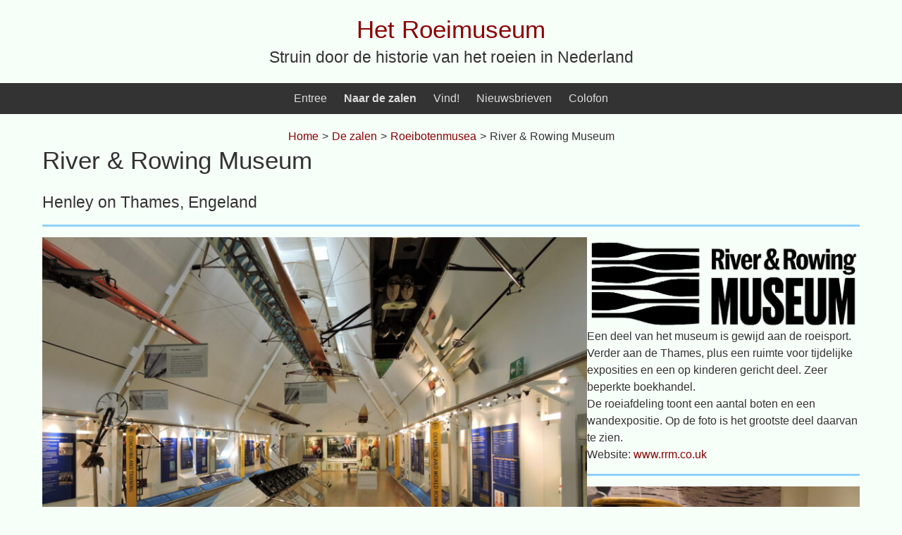

--- FILE ---
content_type: text/html; charset=UTF-8
request_url: https://roeimuseum.nl/museumzalen/roeibotenmusea/river-rowing-museum/
body_size: 13899
content:


<!DOCTYPE html>
<html lang="nl-NL">
<head>
	<meta charset="UTF-8">
	<meta name="viewport" content="width=device-width, initial-scale=1">
	<link rel="profile" href="http://gmpg.org/xfn/11">
		<title>River &#038; Rowing Museum &#8211; Het Roeimuseum</title>
<meta name='robots' content='max-image-preview:large' />
<link rel="alternate" type="application/rss+xml" title="Het Roeimuseum &raquo; feed" href="https://roeimuseum.nl/feed/" />
<link rel="alternate" type="application/rss+xml" title="Het Roeimuseum &raquo; reacties feed" href="https://roeimuseum.nl/comments/feed/" />
<link rel="alternate" title="oEmbed (JSON)" type="application/json+oembed" href="https://roeimuseum.nl/wp-json/oembed/1.0/embed?url=https%3A%2F%2Froeimuseum.nl%2Fmuseumzalen%2Froeibotenmusea%2Friver-rowing-museum%2F" />
<link rel="alternate" title="oEmbed (XML)" type="text/xml+oembed" href="https://roeimuseum.nl/wp-json/oembed/1.0/embed?url=https%3A%2F%2Froeimuseum.nl%2Fmuseumzalen%2Froeibotenmusea%2Friver-rowing-museum%2F&#038;format=xml" />
<style id='wp-img-auto-sizes-contain-inline-css' type='text/css'>
img:is([sizes=auto i],[sizes^="auto," i]){contain-intrinsic-size:3000px 1500px}
/*# sourceURL=wp-img-auto-sizes-contain-inline-css */
</style>
<style id='wp-emoji-styles-inline-css' type='text/css'>

	img.wp-smiley, img.emoji {
		display: inline !important;
		border: none !important;
		box-shadow: none !important;
		height: 1em !important;
		width: 1em !important;
		margin: 0 0.07em !important;
		vertical-align: -0.1em !important;
		background: none !important;
		padding: 0 !important;
	}
/*# sourceURL=wp-emoji-styles-inline-css */
</style>
<style id='wp-block-library-inline-css' type='text/css'>
:root{--wp-block-synced-color:#7a00df;--wp-block-synced-color--rgb:122,0,223;--wp-bound-block-color:var(--wp-block-synced-color);--wp-editor-canvas-background:#ddd;--wp-admin-theme-color:#007cba;--wp-admin-theme-color--rgb:0,124,186;--wp-admin-theme-color-darker-10:#006ba1;--wp-admin-theme-color-darker-10--rgb:0,107,160.5;--wp-admin-theme-color-darker-20:#005a87;--wp-admin-theme-color-darker-20--rgb:0,90,135;--wp-admin-border-width-focus:2px}@media (min-resolution:192dpi){:root{--wp-admin-border-width-focus:1.5px}}.wp-element-button{cursor:pointer}:root .has-very-light-gray-background-color{background-color:#eee}:root .has-very-dark-gray-background-color{background-color:#313131}:root .has-very-light-gray-color{color:#eee}:root .has-very-dark-gray-color{color:#313131}:root .has-vivid-green-cyan-to-vivid-cyan-blue-gradient-background{background:linear-gradient(135deg,#00d084,#0693e3)}:root .has-purple-crush-gradient-background{background:linear-gradient(135deg,#34e2e4,#4721fb 50%,#ab1dfe)}:root .has-hazy-dawn-gradient-background{background:linear-gradient(135deg,#faaca8,#dad0ec)}:root .has-subdued-olive-gradient-background{background:linear-gradient(135deg,#fafae1,#67a671)}:root .has-atomic-cream-gradient-background{background:linear-gradient(135deg,#fdd79a,#004a59)}:root .has-nightshade-gradient-background{background:linear-gradient(135deg,#330968,#31cdcf)}:root .has-midnight-gradient-background{background:linear-gradient(135deg,#020381,#2874fc)}:root{--wp--preset--font-size--normal:16px;--wp--preset--font-size--huge:42px}.has-regular-font-size{font-size:1em}.has-larger-font-size{font-size:2.625em}.has-normal-font-size{font-size:var(--wp--preset--font-size--normal)}.has-huge-font-size{font-size:var(--wp--preset--font-size--huge)}.has-text-align-center{text-align:center}.has-text-align-left{text-align:left}.has-text-align-right{text-align:right}.has-fit-text{white-space:nowrap!important}#end-resizable-editor-section{display:none}.aligncenter{clear:both}.items-justified-left{justify-content:flex-start}.items-justified-center{justify-content:center}.items-justified-right{justify-content:flex-end}.items-justified-space-between{justify-content:space-between}.screen-reader-text{border:0;clip-path:inset(50%);height:1px;margin:-1px;overflow:hidden;padding:0;position:absolute;width:1px;word-wrap:normal!important}.screen-reader-text:focus{background-color:#ddd;clip-path:none;color:#444;display:block;font-size:1em;height:auto;left:5px;line-height:normal;padding:15px 23px 14px;text-decoration:none;top:5px;width:auto;z-index:100000}html :where(.has-border-color){border-style:solid}html :where([style*=border-top-color]){border-top-style:solid}html :where([style*=border-right-color]){border-right-style:solid}html :where([style*=border-bottom-color]){border-bottom-style:solid}html :where([style*=border-left-color]){border-left-style:solid}html :where([style*=border-width]){border-style:solid}html :where([style*=border-top-width]){border-top-style:solid}html :where([style*=border-right-width]){border-right-style:solid}html :where([style*=border-bottom-width]){border-bottom-style:solid}html :where([style*=border-left-width]){border-left-style:solid}html :where(img[class*=wp-image-]){height:auto;max-width:100%}:where(figure){margin:0 0 1em}html :where(.is-position-sticky){--wp-admin--admin-bar--position-offset:var(--wp-admin--admin-bar--height,0px)}@media screen and (max-width:600px){html :where(.is-position-sticky){--wp-admin--admin-bar--position-offset:0px}}

/*# sourceURL=wp-block-library-inline-css */
</style><style id='wp-block-heading-inline-css' type='text/css'>
h1:where(.wp-block-heading).has-background,h2:where(.wp-block-heading).has-background,h3:where(.wp-block-heading).has-background,h4:where(.wp-block-heading).has-background,h5:where(.wp-block-heading).has-background,h6:where(.wp-block-heading).has-background{padding:1.25em 2.375em}h1.has-text-align-left[style*=writing-mode]:where([style*=vertical-lr]),h1.has-text-align-right[style*=writing-mode]:where([style*=vertical-rl]),h2.has-text-align-left[style*=writing-mode]:where([style*=vertical-lr]),h2.has-text-align-right[style*=writing-mode]:where([style*=vertical-rl]),h3.has-text-align-left[style*=writing-mode]:where([style*=vertical-lr]),h3.has-text-align-right[style*=writing-mode]:where([style*=vertical-rl]),h4.has-text-align-left[style*=writing-mode]:where([style*=vertical-lr]),h4.has-text-align-right[style*=writing-mode]:where([style*=vertical-rl]),h5.has-text-align-left[style*=writing-mode]:where([style*=vertical-lr]),h5.has-text-align-right[style*=writing-mode]:where([style*=vertical-rl]),h6.has-text-align-left[style*=writing-mode]:where([style*=vertical-lr]),h6.has-text-align-right[style*=writing-mode]:where([style*=vertical-rl]){rotate:180deg}
/*# sourceURL=https://roeimuseum.nl/wp-includes/blocks/heading/style.min.css */
</style>
<style id='wp-block-image-inline-css' type='text/css'>
.wp-block-image>a,.wp-block-image>figure>a{display:inline-block}.wp-block-image img{box-sizing:border-box;height:auto;max-width:100%;vertical-align:bottom}@media not (prefers-reduced-motion){.wp-block-image img.hide{visibility:hidden}.wp-block-image img.show{animation:show-content-image .4s}}.wp-block-image[style*=border-radius] img,.wp-block-image[style*=border-radius]>a{border-radius:inherit}.wp-block-image.has-custom-border img{box-sizing:border-box}.wp-block-image.aligncenter{text-align:center}.wp-block-image.alignfull>a,.wp-block-image.alignwide>a{width:100%}.wp-block-image.alignfull img,.wp-block-image.alignwide img{height:auto;width:100%}.wp-block-image .aligncenter,.wp-block-image .alignleft,.wp-block-image .alignright,.wp-block-image.aligncenter,.wp-block-image.alignleft,.wp-block-image.alignright{display:table}.wp-block-image .aligncenter>figcaption,.wp-block-image .alignleft>figcaption,.wp-block-image .alignright>figcaption,.wp-block-image.aligncenter>figcaption,.wp-block-image.alignleft>figcaption,.wp-block-image.alignright>figcaption{caption-side:bottom;display:table-caption}.wp-block-image .alignleft{float:left;margin:.5em 1em .5em 0}.wp-block-image .alignright{float:right;margin:.5em 0 .5em 1em}.wp-block-image .aligncenter{margin-left:auto;margin-right:auto}.wp-block-image :where(figcaption){margin-bottom:1em;margin-top:.5em}.wp-block-image.is-style-circle-mask img{border-radius:9999px}@supports ((-webkit-mask-image:none) or (mask-image:none)) or (-webkit-mask-image:none){.wp-block-image.is-style-circle-mask img{border-radius:0;-webkit-mask-image:url('data:image/svg+xml;utf8,<svg viewBox="0 0 100 100" xmlns="http://www.w3.org/2000/svg"><circle cx="50" cy="50" r="50"/></svg>');mask-image:url('data:image/svg+xml;utf8,<svg viewBox="0 0 100 100" xmlns="http://www.w3.org/2000/svg"><circle cx="50" cy="50" r="50"/></svg>');mask-mode:alpha;-webkit-mask-position:center;mask-position:center;-webkit-mask-repeat:no-repeat;mask-repeat:no-repeat;-webkit-mask-size:contain;mask-size:contain}}:root :where(.wp-block-image.is-style-rounded img,.wp-block-image .is-style-rounded img){border-radius:9999px}.wp-block-image figure{margin:0}.wp-lightbox-container{display:flex;flex-direction:column;position:relative}.wp-lightbox-container img{cursor:zoom-in}.wp-lightbox-container img:hover+button{opacity:1}.wp-lightbox-container button{align-items:center;backdrop-filter:blur(16px) saturate(180%);background-color:#5a5a5a40;border:none;border-radius:4px;cursor:zoom-in;display:flex;height:20px;justify-content:center;opacity:0;padding:0;position:absolute;right:16px;text-align:center;top:16px;width:20px;z-index:100}@media not (prefers-reduced-motion){.wp-lightbox-container button{transition:opacity .2s ease}}.wp-lightbox-container button:focus-visible{outline:3px auto #5a5a5a40;outline:3px auto -webkit-focus-ring-color;outline-offset:3px}.wp-lightbox-container button:hover{cursor:pointer;opacity:1}.wp-lightbox-container button:focus{opacity:1}.wp-lightbox-container button:focus,.wp-lightbox-container button:hover,.wp-lightbox-container button:not(:hover):not(:active):not(.has-background){background-color:#5a5a5a40;border:none}.wp-lightbox-overlay{box-sizing:border-box;cursor:zoom-out;height:100vh;left:0;overflow:hidden;position:fixed;top:0;visibility:hidden;width:100%;z-index:100000}.wp-lightbox-overlay .close-button{align-items:center;cursor:pointer;display:flex;justify-content:center;min-height:40px;min-width:40px;padding:0;position:absolute;right:calc(env(safe-area-inset-right) + 16px);top:calc(env(safe-area-inset-top) + 16px);z-index:5000000}.wp-lightbox-overlay .close-button:focus,.wp-lightbox-overlay .close-button:hover,.wp-lightbox-overlay .close-button:not(:hover):not(:active):not(.has-background){background:none;border:none}.wp-lightbox-overlay .lightbox-image-container{height:var(--wp--lightbox-container-height);left:50%;overflow:hidden;position:absolute;top:50%;transform:translate(-50%,-50%);transform-origin:top left;width:var(--wp--lightbox-container-width);z-index:9999999999}.wp-lightbox-overlay .wp-block-image{align-items:center;box-sizing:border-box;display:flex;height:100%;justify-content:center;margin:0;position:relative;transform-origin:0 0;width:100%;z-index:3000000}.wp-lightbox-overlay .wp-block-image img{height:var(--wp--lightbox-image-height);min-height:var(--wp--lightbox-image-height);min-width:var(--wp--lightbox-image-width);width:var(--wp--lightbox-image-width)}.wp-lightbox-overlay .wp-block-image figcaption{display:none}.wp-lightbox-overlay button{background:none;border:none}.wp-lightbox-overlay .scrim{background-color:#fff;height:100%;opacity:.9;position:absolute;width:100%;z-index:2000000}.wp-lightbox-overlay.active{visibility:visible}@media not (prefers-reduced-motion){.wp-lightbox-overlay.active{animation:turn-on-visibility .25s both}.wp-lightbox-overlay.active img{animation:turn-on-visibility .35s both}.wp-lightbox-overlay.show-closing-animation:not(.active){animation:turn-off-visibility .35s both}.wp-lightbox-overlay.show-closing-animation:not(.active) img{animation:turn-off-visibility .25s both}.wp-lightbox-overlay.zoom.active{animation:none;opacity:1;visibility:visible}.wp-lightbox-overlay.zoom.active .lightbox-image-container{animation:lightbox-zoom-in .4s}.wp-lightbox-overlay.zoom.active .lightbox-image-container img{animation:none}.wp-lightbox-overlay.zoom.active .scrim{animation:turn-on-visibility .4s forwards}.wp-lightbox-overlay.zoom.show-closing-animation:not(.active){animation:none}.wp-lightbox-overlay.zoom.show-closing-animation:not(.active) .lightbox-image-container{animation:lightbox-zoom-out .4s}.wp-lightbox-overlay.zoom.show-closing-animation:not(.active) .lightbox-image-container img{animation:none}.wp-lightbox-overlay.zoom.show-closing-animation:not(.active) .scrim{animation:turn-off-visibility .4s forwards}}@keyframes show-content-image{0%{visibility:hidden}99%{visibility:hidden}to{visibility:visible}}@keyframes turn-on-visibility{0%{opacity:0}to{opacity:1}}@keyframes turn-off-visibility{0%{opacity:1;visibility:visible}99%{opacity:0;visibility:visible}to{opacity:0;visibility:hidden}}@keyframes lightbox-zoom-in{0%{transform:translate(calc((-100vw + var(--wp--lightbox-scrollbar-width))/2 + var(--wp--lightbox-initial-left-position)),calc(-50vh + var(--wp--lightbox-initial-top-position))) scale(var(--wp--lightbox-scale))}to{transform:translate(-50%,-50%) scale(1)}}@keyframes lightbox-zoom-out{0%{transform:translate(-50%,-50%) scale(1);visibility:visible}99%{visibility:visible}to{transform:translate(calc((-100vw + var(--wp--lightbox-scrollbar-width))/2 + var(--wp--lightbox-initial-left-position)),calc(-50vh + var(--wp--lightbox-initial-top-position))) scale(var(--wp--lightbox-scale));visibility:hidden}}
/*# sourceURL=https://roeimuseum.nl/wp-includes/blocks/image/style.min.css */
</style>
<style id='wp-block-columns-inline-css' type='text/css'>
.wp-block-columns{box-sizing:border-box;display:flex;flex-wrap:wrap!important}@media (min-width:782px){.wp-block-columns{flex-wrap:nowrap!important}}.wp-block-columns{align-items:normal!important}.wp-block-columns.are-vertically-aligned-top{align-items:flex-start}.wp-block-columns.are-vertically-aligned-center{align-items:center}.wp-block-columns.are-vertically-aligned-bottom{align-items:flex-end}@media (max-width:781px){.wp-block-columns:not(.is-not-stacked-on-mobile)>.wp-block-column{flex-basis:100%!important}}@media (min-width:782px){.wp-block-columns:not(.is-not-stacked-on-mobile)>.wp-block-column{flex-basis:0;flex-grow:1}.wp-block-columns:not(.is-not-stacked-on-mobile)>.wp-block-column[style*=flex-basis]{flex-grow:0}}.wp-block-columns.is-not-stacked-on-mobile{flex-wrap:nowrap!important}.wp-block-columns.is-not-stacked-on-mobile>.wp-block-column{flex-basis:0;flex-grow:1}.wp-block-columns.is-not-stacked-on-mobile>.wp-block-column[style*=flex-basis]{flex-grow:0}:where(.wp-block-columns){margin-bottom:1.75em}:where(.wp-block-columns.has-background){padding:1.25em 2.375em}.wp-block-column{flex-grow:1;min-width:0;overflow-wrap:break-word;word-break:break-word}.wp-block-column.is-vertically-aligned-top{align-self:flex-start}.wp-block-column.is-vertically-aligned-center{align-self:center}.wp-block-column.is-vertically-aligned-bottom{align-self:flex-end}.wp-block-column.is-vertically-aligned-stretch{align-self:stretch}.wp-block-column.is-vertically-aligned-bottom,.wp-block-column.is-vertically-aligned-center,.wp-block-column.is-vertically-aligned-top{width:100%}
/*# sourceURL=https://roeimuseum.nl/wp-includes/blocks/columns/style.min.css */
</style>
<style id='wp-block-paragraph-inline-css' type='text/css'>
.is-small-text{font-size:.875em}.is-regular-text{font-size:1em}.is-large-text{font-size:2.25em}.is-larger-text{font-size:3em}.has-drop-cap:not(:focus):first-letter{float:left;font-size:8.4em;font-style:normal;font-weight:100;line-height:.68;margin:.05em .1em 0 0;text-transform:uppercase}body.rtl .has-drop-cap:not(:focus):first-letter{float:none;margin-left:.1em}p.has-drop-cap.has-background{overflow:hidden}:root :where(p.has-background){padding:1.25em 2.375em}:where(p.has-text-color:not(.has-link-color)) a{color:inherit}p.has-text-align-left[style*="writing-mode:vertical-lr"],p.has-text-align-right[style*="writing-mode:vertical-rl"]{rotate:180deg}
/*# sourceURL=https://roeimuseum.nl/wp-includes/blocks/paragraph/style.min.css */
</style>
<style id='wp-block-separator-inline-css' type='text/css'>
@charset "UTF-8";.wp-block-separator{border:none;border-top:2px solid}:root :where(.wp-block-separator.is-style-dots){height:auto;line-height:1;text-align:center}:root :where(.wp-block-separator.is-style-dots):before{color:currentColor;content:"···";font-family:serif;font-size:1.5em;letter-spacing:2em;padding-left:2em}.wp-block-separator.is-style-dots{background:none!important;border:none!important}
/*# sourceURL=https://roeimuseum.nl/wp-includes/blocks/separator/style.min.css */
</style>
<style id='global-styles-inline-css' type='text/css'>
:root{--wp--preset--aspect-ratio--square: 1;--wp--preset--aspect-ratio--4-3: 4/3;--wp--preset--aspect-ratio--3-4: 3/4;--wp--preset--aspect-ratio--3-2: 3/2;--wp--preset--aspect-ratio--2-3: 2/3;--wp--preset--aspect-ratio--16-9: 16/9;--wp--preset--aspect-ratio--9-16: 9/16;--wp--preset--color--black: #000000;--wp--preset--color--cyan-bluish-gray: #abb8c3;--wp--preset--color--white: #ffffff;--wp--preset--color--pale-pink: #f78da7;--wp--preset--color--vivid-red: #cf2e2e;--wp--preset--color--luminous-vivid-orange: #ff6900;--wp--preset--color--luminous-vivid-amber: #fcb900;--wp--preset--color--light-green-cyan: #7bdcb5;--wp--preset--color--vivid-green-cyan: #00d084;--wp--preset--color--pale-cyan-blue: #8ed1fc;--wp--preset--color--vivid-cyan-blue: #0693e3;--wp--preset--color--vivid-purple: #9b51e0;--wp--preset--gradient--vivid-cyan-blue-to-vivid-purple: linear-gradient(135deg,rgb(6,147,227) 0%,rgb(155,81,224) 100%);--wp--preset--gradient--light-green-cyan-to-vivid-green-cyan: linear-gradient(135deg,rgb(122,220,180) 0%,rgb(0,208,130) 100%);--wp--preset--gradient--luminous-vivid-amber-to-luminous-vivid-orange: linear-gradient(135deg,rgb(252,185,0) 0%,rgb(255,105,0) 100%);--wp--preset--gradient--luminous-vivid-orange-to-vivid-red: linear-gradient(135deg,rgb(255,105,0) 0%,rgb(207,46,46) 100%);--wp--preset--gradient--very-light-gray-to-cyan-bluish-gray: linear-gradient(135deg,rgb(238,238,238) 0%,rgb(169,184,195) 100%);--wp--preset--gradient--cool-to-warm-spectrum: linear-gradient(135deg,rgb(74,234,220) 0%,rgb(151,120,209) 20%,rgb(207,42,186) 40%,rgb(238,44,130) 60%,rgb(251,105,98) 80%,rgb(254,248,76) 100%);--wp--preset--gradient--blush-light-purple: linear-gradient(135deg,rgb(255,206,236) 0%,rgb(152,150,240) 100%);--wp--preset--gradient--blush-bordeaux: linear-gradient(135deg,rgb(254,205,165) 0%,rgb(254,45,45) 50%,rgb(107,0,62) 100%);--wp--preset--gradient--luminous-dusk: linear-gradient(135deg,rgb(255,203,112) 0%,rgb(199,81,192) 50%,rgb(65,88,208) 100%);--wp--preset--gradient--pale-ocean: linear-gradient(135deg,rgb(255,245,203) 0%,rgb(182,227,212) 50%,rgb(51,167,181) 100%);--wp--preset--gradient--electric-grass: linear-gradient(135deg,rgb(202,248,128) 0%,rgb(113,206,126) 100%);--wp--preset--gradient--midnight: linear-gradient(135deg,rgb(2,3,129) 0%,rgb(40,116,252) 100%);--wp--preset--font-size--small: 13px;--wp--preset--font-size--medium: 20px;--wp--preset--font-size--large: 36px;--wp--preset--font-size--x-large: 42px;--wp--preset--spacing--20: 0.44rem;--wp--preset--spacing--30: 0.67rem;--wp--preset--spacing--40: 1rem;--wp--preset--spacing--50: 1.5rem;--wp--preset--spacing--60: 2.25rem;--wp--preset--spacing--70: 3.38rem;--wp--preset--spacing--80: 5.06rem;--wp--preset--shadow--natural: 6px 6px 9px rgba(0, 0, 0, 0.2);--wp--preset--shadow--deep: 12px 12px 50px rgba(0, 0, 0, 0.4);--wp--preset--shadow--sharp: 6px 6px 0px rgba(0, 0, 0, 0.2);--wp--preset--shadow--outlined: 6px 6px 0px -3px rgb(255, 255, 255), 6px 6px rgb(0, 0, 0);--wp--preset--shadow--crisp: 6px 6px 0px rgb(0, 0, 0);}:where(.is-layout-flex){gap: 0.5em;}:where(.is-layout-grid){gap: 0.5em;}body .is-layout-flex{display: flex;}.is-layout-flex{flex-wrap: wrap;align-items: center;}.is-layout-flex > :is(*, div){margin: 0;}body .is-layout-grid{display: grid;}.is-layout-grid > :is(*, div){margin: 0;}:where(.wp-block-columns.is-layout-flex){gap: 2em;}:where(.wp-block-columns.is-layout-grid){gap: 2em;}:where(.wp-block-post-template.is-layout-flex){gap: 1.25em;}:where(.wp-block-post-template.is-layout-grid){gap: 1.25em;}.has-black-color{color: var(--wp--preset--color--black) !important;}.has-cyan-bluish-gray-color{color: var(--wp--preset--color--cyan-bluish-gray) !important;}.has-white-color{color: var(--wp--preset--color--white) !important;}.has-pale-pink-color{color: var(--wp--preset--color--pale-pink) !important;}.has-vivid-red-color{color: var(--wp--preset--color--vivid-red) !important;}.has-luminous-vivid-orange-color{color: var(--wp--preset--color--luminous-vivid-orange) !important;}.has-luminous-vivid-amber-color{color: var(--wp--preset--color--luminous-vivid-amber) !important;}.has-light-green-cyan-color{color: var(--wp--preset--color--light-green-cyan) !important;}.has-vivid-green-cyan-color{color: var(--wp--preset--color--vivid-green-cyan) !important;}.has-pale-cyan-blue-color{color: var(--wp--preset--color--pale-cyan-blue) !important;}.has-vivid-cyan-blue-color{color: var(--wp--preset--color--vivid-cyan-blue) !important;}.has-vivid-purple-color{color: var(--wp--preset--color--vivid-purple) !important;}.has-black-background-color{background-color: var(--wp--preset--color--black) !important;}.has-cyan-bluish-gray-background-color{background-color: var(--wp--preset--color--cyan-bluish-gray) !important;}.has-white-background-color{background-color: var(--wp--preset--color--white) !important;}.has-pale-pink-background-color{background-color: var(--wp--preset--color--pale-pink) !important;}.has-vivid-red-background-color{background-color: var(--wp--preset--color--vivid-red) !important;}.has-luminous-vivid-orange-background-color{background-color: var(--wp--preset--color--luminous-vivid-orange) !important;}.has-luminous-vivid-amber-background-color{background-color: var(--wp--preset--color--luminous-vivid-amber) !important;}.has-light-green-cyan-background-color{background-color: var(--wp--preset--color--light-green-cyan) !important;}.has-vivid-green-cyan-background-color{background-color: var(--wp--preset--color--vivid-green-cyan) !important;}.has-pale-cyan-blue-background-color{background-color: var(--wp--preset--color--pale-cyan-blue) !important;}.has-vivid-cyan-blue-background-color{background-color: var(--wp--preset--color--vivid-cyan-blue) !important;}.has-vivid-purple-background-color{background-color: var(--wp--preset--color--vivid-purple) !important;}.has-black-border-color{border-color: var(--wp--preset--color--black) !important;}.has-cyan-bluish-gray-border-color{border-color: var(--wp--preset--color--cyan-bluish-gray) !important;}.has-white-border-color{border-color: var(--wp--preset--color--white) !important;}.has-pale-pink-border-color{border-color: var(--wp--preset--color--pale-pink) !important;}.has-vivid-red-border-color{border-color: var(--wp--preset--color--vivid-red) !important;}.has-luminous-vivid-orange-border-color{border-color: var(--wp--preset--color--luminous-vivid-orange) !important;}.has-luminous-vivid-amber-border-color{border-color: var(--wp--preset--color--luminous-vivid-amber) !important;}.has-light-green-cyan-border-color{border-color: var(--wp--preset--color--light-green-cyan) !important;}.has-vivid-green-cyan-border-color{border-color: var(--wp--preset--color--vivid-green-cyan) !important;}.has-pale-cyan-blue-border-color{border-color: var(--wp--preset--color--pale-cyan-blue) !important;}.has-vivid-cyan-blue-border-color{border-color: var(--wp--preset--color--vivid-cyan-blue) !important;}.has-vivid-purple-border-color{border-color: var(--wp--preset--color--vivid-purple) !important;}.has-vivid-cyan-blue-to-vivid-purple-gradient-background{background: var(--wp--preset--gradient--vivid-cyan-blue-to-vivid-purple) !important;}.has-light-green-cyan-to-vivid-green-cyan-gradient-background{background: var(--wp--preset--gradient--light-green-cyan-to-vivid-green-cyan) !important;}.has-luminous-vivid-amber-to-luminous-vivid-orange-gradient-background{background: var(--wp--preset--gradient--luminous-vivid-amber-to-luminous-vivid-orange) !important;}.has-luminous-vivid-orange-to-vivid-red-gradient-background{background: var(--wp--preset--gradient--luminous-vivid-orange-to-vivid-red) !important;}.has-very-light-gray-to-cyan-bluish-gray-gradient-background{background: var(--wp--preset--gradient--very-light-gray-to-cyan-bluish-gray) !important;}.has-cool-to-warm-spectrum-gradient-background{background: var(--wp--preset--gradient--cool-to-warm-spectrum) !important;}.has-blush-light-purple-gradient-background{background: var(--wp--preset--gradient--blush-light-purple) !important;}.has-blush-bordeaux-gradient-background{background: var(--wp--preset--gradient--blush-bordeaux) !important;}.has-luminous-dusk-gradient-background{background: var(--wp--preset--gradient--luminous-dusk) !important;}.has-pale-ocean-gradient-background{background: var(--wp--preset--gradient--pale-ocean) !important;}.has-electric-grass-gradient-background{background: var(--wp--preset--gradient--electric-grass) !important;}.has-midnight-gradient-background{background: var(--wp--preset--gradient--midnight) !important;}.has-small-font-size{font-size: var(--wp--preset--font-size--small) !important;}.has-medium-font-size{font-size: var(--wp--preset--font-size--medium) !important;}.has-large-font-size{font-size: var(--wp--preset--font-size--large) !important;}.has-x-large-font-size{font-size: var(--wp--preset--font-size--x-large) !important;}
:where(.wp-block-columns.is-layout-flex){gap: 2em;}:where(.wp-block-columns.is-layout-grid){gap: 2em;}
/*# sourceURL=global-styles-inline-css */
</style>
<style id='core-block-supports-inline-css' type='text/css'>
.wp-container-core-columns-is-layout-9d6595d7{flex-wrap:nowrap;}
/*# sourceURL=core-block-supports-inline-css */
</style>

<style id='classic-theme-styles-inline-css' type='text/css'>
/*! This file is auto-generated */
.wp-block-button__link{color:#fff;background-color:#32373c;border-radius:9999px;box-shadow:none;text-decoration:none;padding:calc(.667em + 2px) calc(1.333em + 2px);font-size:1.125em}.wp-block-file__button{background:#32373c;color:#fff;text-decoration:none}
/*# sourceURL=/wp-includes/css/classic-themes.min.css */
</style>
<link rel='stylesheet' id='catch-breadcrumb-css' href='https://roeimuseum.nl/wp-content/plugins/catch-breadcrumb/public/css/catch-breadcrumb-public.css?ver=2.2.1' type='text/css' media='all' />
<link rel='stylesheet' id='email-subscribers-css' href='https://roeimuseum.nl/wp-content/plugins/email-subscribers/lite/public/css/email-subscribers-public.css?ver=5.9.14' type='text/css' media='all' />
<link rel='stylesheet' id='foobox-free-min-css' href='https://roeimuseum.nl/wp-content/plugins/foobox-image-lightbox/free/css/foobox.free.min.css?ver=2.7.35' type='text/css' media='all' />
<link rel='stylesheet' id='bluegray-style-css' href='https://roeimuseum.nl/wp-content/themes/bluegray/style.css?ver=6.9' type='text/css' media='all' />
<link rel='stylesheet' id='newsletter-css' href='https://roeimuseum.nl/wp-content/plugins/newsletter/style.css?ver=9.1.0' type='text/css' media='all' />
<!--n2css--><!--n2js--><script type="text/javascript" src="https://roeimuseum.nl/wp-includes/js/jquery/jquery.min.js?ver=3.7.1" id="jquery-core-js"></script>
<script type="text/javascript" src="https://roeimuseum.nl/wp-includes/js/jquery/jquery-migrate.min.js?ver=3.4.1" id="jquery-migrate-js"></script>
<script type="text/javascript" id="catch-breadcrumb-js-extra">
/* <![CDATA[ */
var catch_breadcrumb_object = {"breadcrumb_separator":"\u003E","breadcrumb_home_icon":"0","breadcrumb_display_home":"0","content_selector":"#main-content","status":"0","breadcrumb_dynamic":"before"};
//# sourceURL=catch-breadcrumb-js-extra
/* ]]> */
</script>
<script type="text/javascript" src="https://roeimuseum.nl/wp-content/plugins/catch-breadcrumb/public/js/catch-breadcrumb-public.js?ver=2.2.1" id="catch-breadcrumb-js"></script>
<script type="text/javascript" id="3d-flip-book-client-locale-loader-js-extra">
/* <![CDATA[ */
var FB3D_CLIENT_LOCALE = {"ajaxurl":"https://roeimuseum.nl/wp-admin/admin-ajax.php","dictionary":{"Table of contents":"Table of contents","Close":"Close","Bookmarks":"Bookmarks","Thumbnails":"Thumbnails","Search":"Search","Share":"Share","Facebook":"Facebook","Twitter":"Twitter","Email":"Email","Play":"Play","Previous page":"Previous page","Next page":"Next page","Zoom in":"Zoom in","Zoom out":"Zoom out","Fit view":"Fit view","Auto play":"Auto play","Full screen":"Full screen","More":"More","Smart pan":"Smart pan","Single page":"Single page","Sounds":"Sounds","Stats":"Stats","Print":"Print","Download":"Download","Goto first page":"Goto first page","Goto last page":"Goto last page"},"images":"https://roeimuseum.nl/wp-content/plugins/interactive-3d-flipbook-powered-physics-engine/assets/images/","jsData":{"urls":[],"posts":{"ids_mis":[],"ids":[]},"pages":[],"firstPages":[],"bookCtrlProps":[],"bookTemplates":[]},"key":"3d-flip-book","pdfJS":{"pdfJsLib":"https://roeimuseum.nl/wp-content/plugins/interactive-3d-flipbook-powered-physics-engine/assets/js/pdf.min.js?ver=4.3.136","pdfJsWorker":"https://roeimuseum.nl/wp-content/plugins/interactive-3d-flipbook-powered-physics-engine/assets/js/pdf.worker.js?ver=4.3.136","stablePdfJsLib":"https://roeimuseum.nl/wp-content/plugins/interactive-3d-flipbook-powered-physics-engine/assets/js/stable/pdf.min.js?ver=2.5.207","stablePdfJsWorker":"https://roeimuseum.nl/wp-content/plugins/interactive-3d-flipbook-powered-physics-engine/assets/js/stable/pdf.worker.js?ver=2.5.207","pdfJsCMapUrl":"https://roeimuseum.nl/wp-content/plugins/interactive-3d-flipbook-powered-physics-engine/assets/cmaps/"},"cacheurl":"https://roeimuseum.nl/wp-content/uploads/3d-flip-book/cache/","pluginsurl":"https://roeimuseum.nl/wp-content/plugins/","pluginurl":"https://roeimuseum.nl/wp-content/plugins/interactive-3d-flipbook-powered-physics-engine/","thumbnailSize":{"width":"150","height":"150"},"version":"1.16.17"};
//# sourceURL=3d-flip-book-client-locale-loader-js-extra
/* ]]> */
</script>
<script type="text/javascript" src="https://roeimuseum.nl/wp-content/plugins/interactive-3d-flipbook-powered-physics-engine/assets/js/client-locale-loader.js?ver=1.16.17" id="3d-flip-book-client-locale-loader-js" async="async" data-wp-strategy="async"></script>
<script type="text/javascript" src="https://roeimuseum.nl/wp-content/themes/bluegray/js/nav.js?ver=6.9" id="bluegray-nav-js"></script>
<script type="text/javascript" src="https://roeimuseum.nl/wp-content/plugins/wp-image-zoooom/assets/js/jquery.image_zoom.min.js?ver=1.60" id="image_zoooom-js" defer="defer" data-wp-strategy="defer" fetchpriority="low"></script>
<script type="text/javascript" id="image_zoooom-init-js-extra">
/* <![CDATA[ */
var IZ = {"options":{"lensShape":"square","zoomType":"lens","lensSize":200,"borderSize":5,"borderColour":"#ffffff","cursor":"zoom-in","lensFadeIn":500,"tint":"true","tintColour":"#ffffff","tintOpacity":0.1},"with_woocommerce":"0","exchange_thumbnails":"1","enable_mobile":"0","woo_categories":"0","woo_slider":"0","enable_surecart":"0"};
//# sourceURL=image_zoooom-init-js-extra
/* ]]> */
</script>
<script type="text/javascript" src="https://roeimuseum.nl/wp-content/plugins/wp-image-zoooom/assets/js/image_zoom-init.js?ver=1.60" id="image_zoooom-init-js" defer="defer" data-wp-strategy="defer" fetchpriority="low"></script>
<script type="text/javascript" id="foobox-free-min-js-before">
/* <![CDATA[ */
/* Run FooBox FREE (v2.7.35) */
var FOOBOX = window.FOOBOX = {
	ready: true,
	disableOthers: false,
	o: {wordpress: { enabled: true }, hideScrollbars:false, countMessage:'%index van %total', captions: { dataTitle: ["captionTitle","title"], dataDesc: ["captionDesc","description"] }, rel: '', excludes:'.fbx-link,.nofoobox,.nolightbox,a[href*="pinterest.com/pin/create/button/"]', affiliate : { enabled: false }, error: "De afbeelding is in onderhoud"},
	selectors: [
		".foogallery-container.foogallery-lightbox-foobox", ".foogallery-container.foogallery-lightbox-foobox-free", ".gallery", ".wp-block-gallery", ".wp-caption", ".wp-block-image", "a:has(img[class*=wp-image-])", ".foobox"
	],
	pre: function( $ ){
		// Custom JavaScript (Pre)
		
	},
	post: function( $ ){
		// Custom JavaScript (Post)
		
		// Custom Captions Code
		
	},
	custom: function( $ ){
		// Custom Extra JS
		
	}
};
//# sourceURL=foobox-free-min-js-before
/* ]]> */
</script>
<script type="text/javascript" src="https://roeimuseum.nl/wp-content/plugins/foobox-image-lightbox/free/js/foobox.free.min.js?ver=2.7.35" id="foobox-free-min-js"></script>
<link rel="https://api.w.org/" href="https://roeimuseum.nl/wp-json/" /><link rel="alternate" title="JSON" type="application/json" href="https://roeimuseum.nl/wp-json/wp/v2/pages/5766" /><link rel="EditURI" type="application/rsd+xml" title="RSD" href="https://roeimuseum.nl/xmlrpc.php?rsd" />
<meta name="generator" content="WordPress 6.9" />
<link rel="canonical" href="https://roeimuseum.nl/museumzalen/roeibotenmusea/river-rowing-museum/" />
<link rel='shortlink' href='https://roeimuseum.nl/?p=5766' />
<script type="application/ld+json">{"@context":"http:\/\/schema.org","@type":"BreadcrumbList","itemListElement":[{"@type":"ListItem","position":1,"item":{"@id":"https:\/\/roeimuseum.nl\/","name":"Home"}},{"@type":"ListItem","position":2,"item":{"name":"River &#038; Rowing Museum"}}]}</script><!-- Analytics by WP Statistics - https://wp-statistics.com -->
<style type="text/css" id="custom-background-css">
body.custom-background { background-color: #f7fff9; }
</style>
	<style type="text/css">img.zoooom,.zoooom img{padding:0!important;}</style><script type="text/javascript"></script><link rel="icon" href="https://roeimuseum.nl/wp-content/uploads/2021/10/cropped-132-Mej-vd-Giessen-Trekvogels-scaled-1-32x32.jpg" sizes="32x32" />
<link rel="icon" href="https://roeimuseum.nl/wp-content/uploads/2021/10/cropped-132-Mej-vd-Giessen-Trekvogels-scaled-1-192x192.jpg" sizes="192x192" />
<link rel="apple-touch-icon" href="https://roeimuseum.nl/wp-content/uploads/2021/10/cropped-132-Mej-vd-Giessen-Trekvogels-scaled-1-180x180.jpg" />
<meta name="msapplication-TileImage" content="https://roeimuseum.nl/wp-content/uploads/2021/10/cropped-132-Mej-vd-Giessen-Trekvogels-scaled-1-270x270.jpg" />
		<style type="text/css" id="wp-custom-css">
			A {
	color: #8B0000;
	text-decoration: none;
	border-color : #8B0000;}
A:hover{
	text-decoration: none;
	color: #ffffff;
	background-color : #8B0000;}
.logo>.site-title>a:hover {
    color:white;
}
.post-title>a:hover {
    color:white;
}
.entry-title>a:hover {
    color:white;
}
input, option, select, textarea {
	background : #ffffcc;
	border-color: #D2232A;}

/*voor nieuwspagina*/
#content{
	width:100%;
}

/*titels onder plaatjes*/
figcaption{
	font-size:.8125em;
	text-align:center;
}
		</style>
		</head>
<body class="wp-singular page-template page-template-page-full page-template-page-full-php page page-id-5766 page-child parent-pageid-5750 custom-background wp-theme-bluegray">

<div id="container">
		<a class="skip-link screen-reader-text" href="#content-full">Spring naar inhoud</a>
	<div id="header-first">
		<div class="logo">
										<div class="site-title-tagline">
											<h1 class="site-title"><a href="https://roeimuseum.nl/" title="Het Roeimuseum">Het Roeimuseum</a></h1>
																							<div class="site-tagline">Struin door de historie van het roeien in Nederland</div>
															</div>
					</div>
	</div>
	<div id="header-second">
					<div class="nav-head-container">
				<div class="nav-head"><ul id="menu-hoofdmenu" class="menu"><li id="menu-item-797" class="menu-item menu-item-type-post_type menu-item-object-page menu-item-home menu-item-797"><a href="https://roeimuseum.nl/">Entree</a></li>
<li id="menu-item-3608" class="menu-item menu-item-type-post_type menu-item-object-page current-page-ancestor menu-item-has-children menu-item-3608"><a href="https://roeimuseum.nl/museumzalen/"><b>Naar de zalen</b></a>
<ul class="sub-menu">
	<li id="menu-item-17204" class="menu-item menu-item-type-post_type menu-item-object-page menu-item-17204"><a href="https://roeimuseum.nl/museumzalen/tijdlijn/">Tijdlijn</a></li>
	<li id="menu-item-17205" class="menu-item menu-item-type-post_type menu-item-object-page menu-item-17205"><a href="https://roeimuseum.nl/museumzalen/roeiverenigingen/">Roeiverenigingen</a></li>
	<li id="menu-item-17206" class="menu-item menu-item-type-post_type menu-item-object-page menu-item-17206"><a href="https://roeimuseum.nl/museumzalen/evenementen/">Evenementen</a></li>
	<li id="menu-item-17913" class="menu-item menu-item-type-post_type menu-item-object-page menu-item-17913"><a href="https://roeimuseum.nl/museumzalen/grote-roeinamen/">Personen</a></li>
	<li id="menu-item-17213" class="menu-item menu-item-type-post_type menu-item-object-page menu-item-17213"><a href="https://roeimuseum.nl/museumzalen/roeien-in-de-nederlandse-kunst/">Kunstenaars</a></li>
	<li id="menu-item-17214" class="menu-item menu-item-type-post_type menu-item-object-page menu-item-17214"><a href="https://roeimuseum.nl/museumzalen/koninklijke-zaken/">Koninklijke zaken</a></li>
	<li id="menu-item-17216" class="menu-item menu-item-type-post_type menu-item-object-page menu-item-17216"><a href="https://roeimuseum.nl/museumzalen/botenbouwers/">Botenbouwers</a></li>
	<li id="menu-item-17212" class="menu-item menu-item-type-post_type menu-item-object-page menu-item-17212"><a href="https://roeimuseum.nl/museumzalen/curiositeiten/">Posters en curiositeiten</a></li>
	<li id="menu-item-22764" class="menu-item menu-item-type-post_type menu-item-object-page menu-item-22764"><a href="https://roeimuseum.nl/museumzalen/filmzaal/">Filmzaal</a></li>
	<li id="menu-item-17203" class="menu-item menu-item-type-post_type menu-item-object-page menu-item-17203"><a href="https://roeimuseum.nl/museumzalen/leeszaal/">Leeszaal</a></li>
	<li id="menu-item-17215" class="menu-item menu-item-type-post_type menu-item-object-page current-page-ancestor menu-item-17215"><a href="https://roeimuseum.nl/museumzalen/">Alle zalen</a></li>
</ul>
</li>
<li id="menu-item-9686" class="menu-item menu-item-type-post_type menu-item-object-page menu-item-9686"><a href="https://roeimuseum.nl/vind/">Vind!</a></li>
<li id="menu-item-82" class="menu-item menu-item-type-post_type menu-item-object-page menu-item-82"><a href="https://roeimuseum.nl/nieuws/">Nieuwsbrieven</a></li>
<li id="menu-item-3999" class="menu-item menu-item-type-post_type menu-item-object-page menu-item-3999"><a href="https://roeimuseum.nl/contact/">Colofon</a></li>
</ul></div>			</div>
			<div class="mobile-nav-container">
								<button id="mobile-nav-toggle" class="mobile-nav-toggle">Menu &#043;</button>
				<div id="mobile-nav" class="mobile-nav">
					<div class="menu-hoofdmenu-container"><ul id="menu-hoofdmenu-1" class="menu"><li class="menu-item menu-item-type-post_type menu-item-object-page menu-item-home menu-item-797"><a href="https://roeimuseum.nl/">Entree</a></li>
<li class="menu-item menu-item-type-post_type menu-item-object-page current-page-ancestor menu-item-has-children menu-item-3608"><a href="https://roeimuseum.nl/museumzalen/"><b>Naar de zalen</b></a>
<ul class="sub-menu">
	<li class="menu-item menu-item-type-post_type menu-item-object-page menu-item-17204"><a href="https://roeimuseum.nl/museumzalen/tijdlijn/">Tijdlijn</a></li>
	<li class="menu-item menu-item-type-post_type menu-item-object-page menu-item-17205"><a href="https://roeimuseum.nl/museumzalen/roeiverenigingen/">Roeiverenigingen</a></li>
	<li class="menu-item menu-item-type-post_type menu-item-object-page menu-item-17206"><a href="https://roeimuseum.nl/museumzalen/evenementen/">Evenementen</a></li>
	<li class="menu-item menu-item-type-post_type menu-item-object-page menu-item-17913"><a href="https://roeimuseum.nl/museumzalen/grote-roeinamen/">Personen</a></li>
	<li class="menu-item menu-item-type-post_type menu-item-object-page menu-item-17213"><a href="https://roeimuseum.nl/museumzalen/roeien-in-de-nederlandse-kunst/">Kunstenaars</a></li>
	<li class="menu-item menu-item-type-post_type menu-item-object-page menu-item-17214"><a href="https://roeimuseum.nl/museumzalen/koninklijke-zaken/">Koninklijke zaken</a></li>
	<li class="menu-item menu-item-type-post_type menu-item-object-page menu-item-17216"><a href="https://roeimuseum.nl/museumzalen/botenbouwers/">Botenbouwers</a></li>
	<li class="menu-item menu-item-type-post_type menu-item-object-page menu-item-17212"><a href="https://roeimuseum.nl/museumzalen/curiositeiten/">Posters en curiositeiten</a></li>
	<li class="menu-item menu-item-type-post_type menu-item-object-page menu-item-22764"><a href="https://roeimuseum.nl/museumzalen/filmzaal/">Filmzaal</a></li>
	<li class="menu-item menu-item-type-post_type menu-item-object-page menu-item-17203"><a href="https://roeimuseum.nl/museumzalen/leeszaal/">Leeszaal</a></li>
	<li class="menu-item menu-item-type-post_type menu-item-object-page current-page-ancestor menu-item-17215"><a href="https://roeimuseum.nl/museumzalen/">Alle zalen</a></li>
</ul>
</li>
<li class="menu-item menu-item-type-post_type menu-item-object-page menu-item-9686"><a href="https://roeimuseum.nl/vind/">Vind!</a></li>
<li class="menu-item menu-item-type-post_type menu-item-object-page menu-item-82"><a href="https://roeimuseum.nl/nieuws/">Nieuwsbrieven</a></li>
<li class="menu-item menu-item-type-post_type menu-item-object-page menu-item-3999"><a href="https://roeimuseum.nl/contact/">Colofon</a></li>
</ul></div>				</div>
			</div>
					</div>
	<div id="main">
				<div id="main-content">
<div id="content-full" role="main">
	
		<h1 class="page-title">River &#038; Rowing Museum</h1>

		<div class="page-content">
			
			
<h3 class="wp-block-heading">Henley on Thames, Engeland</h3>



<hr class="wp-block-separator has-text-color has-pale-cyan-blue-color has-css-opacity has-pale-cyan-blue-background-color has-background is-style-wide"/>



<div class="wp-block-columns is-layout-flex wp-container-core-columns-is-layout-9d6595d7 wp-block-columns-is-layout-flex">
<div class="wp-block-column is-layout-flow wp-block-column-is-layout-flow" style="flex-basis:66.66%">
<figure class="wp-block-image size-large"><img fetchpriority="high" decoding="async" width="800" height="600" src="https://roeimuseum.nl/wp-content/uploads/2021/01/DSCN0161-800x600.jpg" alt="" class="wp-image-5767" srcset="https://roeimuseum.nl/wp-content/uploads/2021/01/DSCN0161-800x600.jpg 800w, https://roeimuseum.nl/wp-content/uploads/2021/01/DSCN0161-300x225.jpg 300w, https://roeimuseum.nl/wp-content/uploads/2021/01/DSCN0161-768x576.jpg 768w, https://roeimuseum.nl/wp-content/uploads/2021/01/DSCN0161-1536x1152.jpg 1536w, https://roeimuseum.nl/wp-content/uploads/2021/01/DSCN0161-2048x1536.jpg 2048w, https://roeimuseum.nl/wp-content/uploads/2021/01/DSCN0161-350x263.jpg 350w, https://roeimuseum.nl/wp-content/uploads/2021/01/DSCN0161-scaled.jpg 2560w" sizes="(max-width: 800px) 100vw, 800px" /><figcaption class="wp-element-caption"><em>De grote roeizaal van het museum | Foto 2014, Roei!</em></figcaption></figure>
</div>



<div class="wp-block-column is-layout-flow wp-block-column-is-layout-flow" style="flex-basis:33.33%">
<figure class="wp-block-image size-large"><img decoding="async" width="800" height="267" src="https://roeimuseum.nl/wp-content/uploads/2025/07/logo_henley_museum-800x267.png" alt="" class="wp-image-23339" srcset="https://roeimuseum.nl/wp-content/uploads/2025/07/logo_henley_museum-800x267.png 800w, https://roeimuseum.nl/wp-content/uploads/2025/07/logo_henley_museum-300x100.png 300w, https://roeimuseum.nl/wp-content/uploads/2025/07/logo_henley_museum-768x256.png 768w, https://roeimuseum.nl/wp-content/uploads/2025/07/logo_henley_museum-350x117.png 350w, https://roeimuseum.nl/wp-content/uploads/2025/07/logo_henley_museum.png 927w" sizes="(max-width: 800px) 100vw, 800px" /></figure>



<p>Een deel van het museum is gewijd aan de roeisport. <br>Verder aan de Thames, plus een ruimte voor tijdelijke exposities en een op kinderen gericht deel. Zeer beperkte boekhandel.<br>De roeiafdeling toont een aantal boten en een wandexpositie. Op de foto is het grootste deel daarvan te zien.<br>Website: <a href="https://www.rrm.co.uk/" target="_blank" rel="noreferrer noopener">www.rrm.co.uk</a></p>



<hr class="wp-block-separator has-text-color has-pale-cyan-blue-color has-css-opacity has-pale-cyan-blue-background-color has-background is-style-wide"/>



<figure class="wp-block-image size-large"><img decoding="async" width="800" height="527" src="https://roeimuseum.nl/wp-content/uploads/2021/01/DSCN1031-800x527.jpg" alt="" class="wp-image-5772" srcset="https://roeimuseum.nl/wp-content/uploads/2021/01/DSCN1031-800x527.jpg 800w, https://roeimuseum.nl/wp-content/uploads/2021/01/DSCN1031-300x198.jpg 300w, https://roeimuseum.nl/wp-content/uploads/2021/01/DSCN1031-768x506.jpg 768w, https://roeimuseum.nl/wp-content/uploads/2021/01/DSCN1031-1536x1011.jpg 1536w, https://roeimuseum.nl/wp-content/uploads/2021/01/DSCN1031-2048x1349.jpg 2048w, https://roeimuseum.nl/wp-content/uploads/2021/01/DSCN1031-350x230.jpg 350w, https://roeimuseum.nl/wp-content/uploads/2021/01/DSCN1031-scaled.jpg 2560w" sizes="(max-width: 800px) 100vw, 800px" /></figure>
</div>
</div>



<hr class="wp-block-separator has-text-color has-vivid-red-color has-css-opacity has-vivid-red-background-color has-background is-style-wide"/>



					</div>

		


	
	</div>

</div><!-- #main-content -->
</div><!-- #main -->
<div id="footer">
			<div id="footer-widgets" role="complementary">
			<div class="footer-left">
				<div id="text-6" class="widget widget_text">			<div class="textwidget"></div>
		</div>			</div>
			<div class="footer-middle">
				<div id="block-3" class="widget widget_block widget_text">
<p class="has-text-align-center"><a href="mailto:het@roeimuseum.nl">het@roeimuseum.nl</a></p>
</div>			</div>
			<div class="footer-right">
							</div>
		</div>
	
	<div class="site-info" role="contentinfo">
					Copyright 2026  <a href="https://roeimuseum.nl/" title="Het Roeimuseum">Het Roeimuseum</a>
			</div>
</div>
</div><!-- #container -->

<script type="speculationrules">
{"prefetch":[{"source":"document","where":{"and":[{"href_matches":"/*"},{"not":{"href_matches":["/wp-*.php","/wp-admin/*","/wp-content/uploads/*","/wp-content/*","/wp-content/plugins/*","/wp-content/themes/bluegray/*","/*\\?(.+)"]}},{"not":{"selector_matches":"a[rel~=\"nofollow\"]"}},{"not":{"selector_matches":".no-prefetch, .no-prefetch a"}}]},"eagerness":"conservative"}]}
</script>
<div id="catch-breadcrumb-container">
			<div id="catch-breadcrumb" class="catch-breadcrumb breadcrumb-area custom"><nav class="entry-breadcrumbs">

			<span class="breadcrumb"><a href="https://roeimuseum.nl/">Home</a><span class="sep">&gt;</span></span><span class="breadcrumb"><a href="https://roeimuseum.nl/museumzalen/">De zalen</a><span class="sep">&gt;</span></span><span class="breadcrumb"><a href="https://roeimuseum.nl/museumzalen/roeibotenmusea/">Roeibotenmusea</a><span class="sep">&gt;</span></span><span class="breadcrumb-current">River &#038; Rowing Museum</span>
			</nav><!-- .entry-breadcrumbs --></div><!-- .breadcrumb-area -->

			</div><script type="text/javascript" id="email-subscribers-js-extra">
/* <![CDATA[ */
var es_data = {"messages":{"es_empty_email_notice":"Voer een e-mailadres in","es_rate_limit_notice":"Je moet wachten voordat je je opnieuw kunt abonneren","es_single_optin_success_message":"Met succes ingeschreven!.","es_email_exists_notice":"E-mail adres bestaat reeds!","es_unexpected_error_notice":"Er heeft zich een onverwachte fout voorgedaan.","es_invalid_email_notice":"Ongeldig e-mailadres","es_try_later_notice":"Probeer het na een tijdje"},"es_ajax_url":"https://roeimuseum.nl/wp-admin/admin-ajax.php"};
//# sourceURL=email-subscribers-js-extra
/* ]]> */
</script>
<script type="text/javascript" src="https://roeimuseum.nl/wp-content/plugins/email-subscribers/lite/public/js/email-subscribers-public.js?ver=5.9.14" id="email-subscribers-js"></script>
<script type="text/javascript" id="newsletter-js-extra">
/* <![CDATA[ */
var newsletter_data = {"action_url":"https://roeimuseum.nl/wp-admin/admin-ajax.php"};
//# sourceURL=newsletter-js-extra
/* ]]> */
</script>
<script type="text/javascript" src="https://roeimuseum.nl/wp-content/plugins/newsletter/main.js?ver=9.1.0" id="newsletter-js"></script>
<script type="text/javascript" id="wp-statistics-tracker-js-extra">
/* <![CDATA[ */
var WP_Statistics_Tracker_Object = {"requestUrl":"https://roeimuseum.nl/wp-json/wp-statistics/v2","ajaxUrl":"https://roeimuseum.nl/wp-admin/admin-ajax.php","hitParams":{"wp_statistics_hit":1,"source_type":"page","source_id":5766,"search_query":"","signature":"7f90298c2addc9e50478327656431671","endpoint":"hit"},"option":{"dntEnabled":"","bypassAdBlockers":"","consentIntegration":{"name":null,"status":[]},"isPreview":false,"userOnline":false,"trackAnonymously":false,"isWpConsentApiActive":false,"consentLevel":"functional"},"isLegacyEventLoaded":"","customEventAjaxUrl":"https://roeimuseum.nl/wp-admin/admin-ajax.php?action=wp_statistics_custom_event&nonce=bc41764c48","onlineParams":{"wp_statistics_hit":1,"source_type":"page","source_id":5766,"search_query":"","signature":"7f90298c2addc9e50478327656431671","action":"wp_statistics_online_check"},"jsCheckTime":"60000"};
//# sourceURL=wp-statistics-tracker-js-extra
/* ]]> */
</script>
<script type="text/javascript" src="https://roeimuseum.nl/wp-content/plugins/wp-statistics/assets/js/tracker.js?ver=14.16" id="wp-statistics-tracker-js"></script>
<script id="wp-emoji-settings" type="application/json">
{"baseUrl":"https://s.w.org/images/core/emoji/17.0.2/72x72/","ext":".png","svgUrl":"https://s.w.org/images/core/emoji/17.0.2/svg/","svgExt":".svg","source":{"concatemoji":"https://roeimuseum.nl/wp-includes/js/wp-emoji-release.min.js?ver=6.9"}}
</script>
<script type="module">
/* <![CDATA[ */
/*! This file is auto-generated */
const a=JSON.parse(document.getElementById("wp-emoji-settings").textContent),o=(window._wpemojiSettings=a,"wpEmojiSettingsSupports"),s=["flag","emoji"];function i(e){try{var t={supportTests:e,timestamp:(new Date).valueOf()};sessionStorage.setItem(o,JSON.stringify(t))}catch(e){}}function c(e,t,n){e.clearRect(0,0,e.canvas.width,e.canvas.height),e.fillText(t,0,0);t=new Uint32Array(e.getImageData(0,0,e.canvas.width,e.canvas.height).data);e.clearRect(0,0,e.canvas.width,e.canvas.height),e.fillText(n,0,0);const a=new Uint32Array(e.getImageData(0,0,e.canvas.width,e.canvas.height).data);return t.every((e,t)=>e===a[t])}function p(e,t){e.clearRect(0,0,e.canvas.width,e.canvas.height),e.fillText(t,0,0);var n=e.getImageData(16,16,1,1);for(let e=0;e<n.data.length;e++)if(0!==n.data[e])return!1;return!0}function u(e,t,n,a){switch(t){case"flag":return n(e,"\ud83c\udff3\ufe0f\u200d\u26a7\ufe0f","\ud83c\udff3\ufe0f\u200b\u26a7\ufe0f")?!1:!n(e,"\ud83c\udde8\ud83c\uddf6","\ud83c\udde8\u200b\ud83c\uddf6")&&!n(e,"\ud83c\udff4\udb40\udc67\udb40\udc62\udb40\udc65\udb40\udc6e\udb40\udc67\udb40\udc7f","\ud83c\udff4\u200b\udb40\udc67\u200b\udb40\udc62\u200b\udb40\udc65\u200b\udb40\udc6e\u200b\udb40\udc67\u200b\udb40\udc7f");case"emoji":return!a(e,"\ud83e\u1fac8")}return!1}function f(e,t,n,a){let r;const o=(r="undefined"!=typeof WorkerGlobalScope&&self instanceof WorkerGlobalScope?new OffscreenCanvas(300,150):document.createElement("canvas")).getContext("2d",{willReadFrequently:!0}),s=(o.textBaseline="top",o.font="600 32px Arial",{});return e.forEach(e=>{s[e]=t(o,e,n,a)}),s}function r(e){var t=document.createElement("script");t.src=e,t.defer=!0,document.head.appendChild(t)}a.supports={everything:!0,everythingExceptFlag:!0},new Promise(t=>{let n=function(){try{var e=JSON.parse(sessionStorage.getItem(o));if("object"==typeof e&&"number"==typeof e.timestamp&&(new Date).valueOf()<e.timestamp+604800&&"object"==typeof e.supportTests)return e.supportTests}catch(e){}return null}();if(!n){if("undefined"!=typeof Worker&&"undefined"!=typeof OffscreenCanvas&&"undefined"!=typeof URL&&URL.createObjectURL&&"undefined"!=typeof Blob)try{var e="postMessage("+f.toString()+"("+[JSON.stringify(s),u.toString(),c.toString(),p.toString()].join(",")+"));",a=new Blob([e],{type:"text/javascript"});const r=new Worker(URL.createObjectURL(a),{name:"wpTestEmojiSupports"});return void(r.onmessage=e=>{i(n=e.data),r.terminate(),t(n)})}catch(e){}i(n=f(s,u,c,p))}t(n)}).then(e=>{for(const n in e)a.supports[n]=e[n],a.supports.everything=a.supports.everything&&a.supports[n],"flag"!==n&&(a.supports.everythingExceptFlag=a.supports.everythingExceptFlag&&a.supports[n]);var t;a.supports.everythingExceptFlag=a.supports.everythingExceptFlag&&!a.supports.flag,a.supports.everything||((t=a.source||{}).concatemoji?r(t.concatemoji):t.wpemoji&&t.twemoji&&(r(t.twemoji),r(t.wpemoji)))});
//# sourceURL=https://roeimuseum.nl/wp-includes/js/wp-emoji-loader.min.js
/* ]]> */
</script>
</body>
</html>
